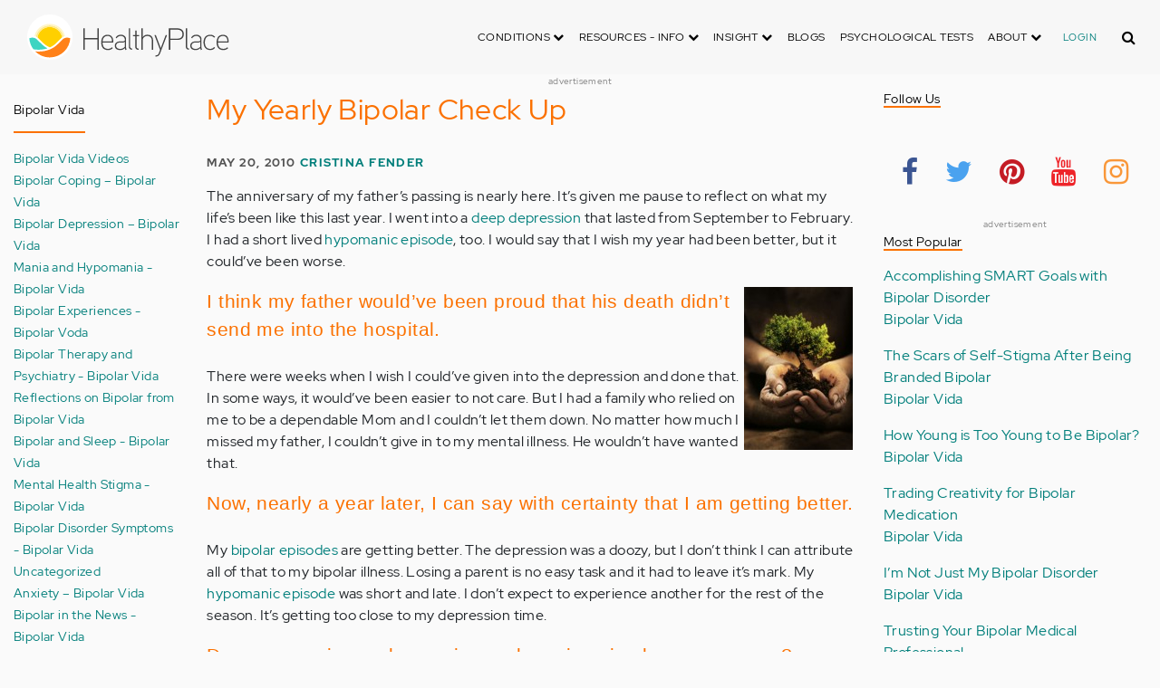

--- FILE ---
content_type: text/html; charset=UTF-8
request_url: https://dev.healthyplace.com/blogs/bipolarvida/2010/05/my-yearly-bipolar-check-up
body_size: 17534
content:
<!DOCTYPE html>
<html  lang="en" dir="ltr" prefix="content: http://purl.org/rss/1.0/modules/content/  dc: http://purl.org/dc/terms/  foaf: http://xmlns.com/foaf/0.1/  og: http://ogp.me/ns#  rdfs: http://www.w3.org/2000/01/rdf-schema#  schema: http://schema.org/  sioc: http://rdfs.org/sioc/ns#  sioct: http://rdfs.org/sioc/types#  skos: http://www.w3.org/2004/02/skos/core#  xsd: http://www.w3.org/2001/XMLSchema# ">
  <head>
    <meta charset="utf-8" />
<script type="application/json+ld">{"@context":"http:\/\/schema.org","@type":["NewsArticle","BreadcrumbList"],"publisher":{"@type":"Organization","name":"Healthy Place","logo":{"@type":"ImageObject","url":"https:\/\/dev.healthyplace.com\/sites\/default\/files\/healthyplace.jpg"}},"author":{"@type":"Person","name":"Cristina Fender","url":"https:\/\/www.healthyplace.com\/blogs\/bipolarvida\/2010\/01\/about-cristina-fender\/"},"headline":"My Yearly Bipolar Check Up","datePublished":"2010-05-20 07:00:56","image":"https:\/\/dev.healthyplace.com\/sites\/default\/files\/uploads\/2010\/05\/checkup-120x180.jpg","itemListElement":[{"@type":"ListItem","position":1,"item":"https:\/\/dev.healthyplace.com\/blogs","name":"Blogs"},{"@type":"ListItem","position":5,"item":"https:\/\/dev.healthyplace.com\/blogs\/bipolarvida\/2010\/05\/my-yearly-bipolar-check-up","name":"My Yearly Bipolar Check Up"}]}</script>
<link rel="canonical" href="https://dev.healthyplace.com/blogs/bipolarvida/2010/05/my-yearly-bipolar-check-up" />
<meta name="description" content="When living with bipolar disorder, it&#039;s best to look back and notice where you&#039;ve been over the past year. Find out how Cristina&#039;s year was. Bipolar Vida blog." />
<meta name="keywords" content="bipolar disorder, bipolar episodes,hypomanic episode,deep depression,mixed bipolar episodes,depression and mania at same time,bipolar symptoms, diagnosed with bipolar disorder, bipolar recovery, drugs and alcohol,cristina fender, healthyplace, bipolar blogs, bipolar vida, bipolar vida blog" />
<meta name="Generator" content="Drupal 8 (https://www.drupal.org)" />
<meta name="MobileOptimized" content="width" />
<meta name="HandheldFriendly" content="true" />
<meta name="viewport" content="width=device-width, initial-scale=1.0" />
<link rel="shortcut icon" href="/sites/default/files/favicon_1.ico" type="image/vnd.microsoft.icon" />
<link rel="revision" href="https://dev.healthyplace.com/blogs/bipolarvida/2010/05/my-yearly-bipolar-check-up" />

    <title>My Yearly Bipolar Check Up | HealthyPlace</title>
    <link rel="stylesheet" media="all" href="/sites/default/files/css/css_Ra5ALo2hfne9Pl3_oPK9G7T3VY7-HvAy7fHs47qHnoM.css" />
<link rel="stylesheet" media="all" href="/themes/custom/healthy_place/css/style.css?rna354" />

    
<!--[if lte IE 8]>
<script src="/sites/default/files/js/js_VtafjXmRvoUgAzqzYTA3Wrjkx9wcWhjP0G4ZnnqRamA.js"></script>
<![endif]-->

    <!-- Google Analytics -->
    <script>
      (function(i,s,o,g,r,a,m){i['GoogleAnalyticsObject']=r;i[r]=i[r]||function(){
      (i[r].q=i[r].q||[]).push(arguments)},i[r].l=1*new Date();a=s.createElement(o),
      m=s.getElementsByTagName(o)[0];a.async=1;a.src=g;m.parentNode.insertBefore(a,m)
      })(window,document,'script','https://www.google-analytics.com/analytics.js','ga');

      ga('create', 'UA-7475970-1', 'auto');
      ga('send', 'pageview');
    </script>
      <script type="text/javascript">if (!window.AdButler){(function(){var s = document.createElement("script"); s.async = true; s.type = "text/javascript";s.src = 'https://servedbyadbutler.com/app.js';var n = document.getElementsByTagName("script")[0]; n.parentNode.insertBefore(s, n);}());}</script>

      <script>
        // Ad butler lazy loading
        // var AdButler = AdButler || {}; AdButler.ads = AdButler.ads || [];
        // AdButler.ads.push(function(){
        //   AdButler.enableLazyLoading();
        // });
      </script>
      <!-- End Google Analytics -->
  </head>
  <body  class="path-node page-node-type-blog has-glyphicons dbootstrap" >
    <a href="#main-content" class="visually-hidden focusable skip-link">
      Skip to main content
    </a>
    
      <div class="dialog-off-canvas-main-canvas" data-off-canvas-main-canvas>
    
            
    
  <header class="site-header">
    <div class="container">
      <div class="row">
        <div class="col-12">
            <div class="region region-navigation">
    <nav
  aria-labelledby="block-healthy-place-main-menu-menu" id="block-healthy-place-main-menu" class="navbar navbar-default hp-navbar navbar-expand-xl">

  <div class="logo col-9 offset-1 col-md-8 offset-md-3 col-lg-4 offset-lg-0 order-last order-lg-first">
    <a href="https://dev.healthyplace.com/">
      <svg width="223" height="50" viewBox="0 0 223 50" fill="none" xmlns="http://www.w3.org/2000/svg">
        <path
          d="M79.011 15.268H77.481V25.978H63.575V15.268H62.011V39H63.575V27.406H77.481V39H79.011V15.268ZM95.039 29.888C95.039 25.672 93.135 22.408 88.783 22.408C83.649 22.408 81.711 26.114 81.711 30.84C81.711 35.77 83.785 39.306 89.123 39.306C91.469 39.306 93.135 38.592 94.495 37.096L93.509 36.212C92.387 37.436 90.959 37.946 89.123 37.946C84.737 37.946 83.275 35.09 83.207 30.976H95.039V29.888ZM83.207 29.82C83.479 26.148 85.077 23.768 88.749 23.768C92.387 23.768 93.577 26.488 93.645 29.82H83.207ZM109.063 36.45V26.93C109.063 24.176 106.275 22.34 103.623 22.34C100.767 22.34 98.625 23.36 97.605 25.842L98.863 26.25C99.679 24.346 101.685 23.7 103.521 23.7C105.357 23.7 107.669 24.89 107.669 27.066V28.868C106.785 29.786 105.663 29.786 104.745 29.786C104.745 29.786 102.365 29.786 102.195 29.786C99.067 29.82 96.687 31.52 96.687 34.478C96.687 37.708 99.237 39.34 102.467 39.34C104.473 39.34 106.003 38.762 107.805 37.232L108.315 39.204L109.573 38.898L109.063 36.45ZM107.669 35.804C106.071 37.334 104.575 38.048 102.467 38.048C100.359 38.048 98.081 36.994 98.081 34.478C98.081 31.996 100.189 30.976 102.229 30.976H105.085C105.969 30.976 106.377 30.942 107.669 30.228V35.804ZM115.718 37.674C113.984 37.504 113.542 36.348 113.542 35.294V15.268H112.148V35.294C112.148 37.504 113.236 38.83 115.752 38.966L115.718 37.674ZM123.57 22.68H120.646V17.716H119.184V22.68H116.634V23.972H119.184V35.294C119.184 37.47 120.17 39 122.55 39H123.06V37.708C121.326 37.64 120.646 37.096 120.646 35.226V23.972H123.57V22.68ZM138.982 29.65C138.982 25.264 137.18 22.34 132.488 22.34C130.788 22.34 128.612 23.122 127.558 25.06V15.268H126.096V39H127.558V27.814C127.558 25.4 130.21 23.768 132.386 23.768C136.466 23.768 137.588 26.284 137.588 29.65V39H138.982V29.65ZM152.849 22.68L147.375 37.198L141.935 22.68H140.405L146.627 39.102L145.233 42.774C144.689 44.202 143.839 45.188 141.901 45.188H141.561V46.48H141.901C144.247 46.514 145.709 45.426 146.559 43.216L154.379 22.68H152.849ZM172.806 21.694C172.806 16.934 169.576 15.268 165.054 15.268H156.35V39H157.914V28.12H165.088C169.644 28.12 172.806 26.488 172.806 21.694ZM171.276 21.694C171.276 25.808 168.386 26.726 165.054 26.726H157.914V16.764H165.054C168.352 16.764 171.276 17.614 171.276 21.694ZM178.578 37.674C176.844 37.504 176.402 36.348 176.402 35.294V15.268H175.008V35.294C175.008 37.504 176.096 38.83 178.612 38.966L178.578 37.674ZM192.313 36.45V26.93C192.313 24.176 189.525 22.34 186.873 22.34C184.017 22.34 181.875 23.36 180.855 25.842L182.113 26.25C182.929 24.346 184.935 23.7 186.771 23.7C188.607 23.7 190.919 24.89 190.919 27.066V28.868C190.035 29.786 188.913 29.786 187.995 29.786C187.995 29.786 185.615 29.786 185.445 29.786C182.317 29.82 179.937 31.52 179.937 34.478C179.937 37.708 182.487 39.34 185.717 39.34C187.723 39.34 189.253 38.762 191.055 37.232L191.565 39.204L192.823 38.898L192.313 36.45ZM190.919 35.804C189.321 37.334 187.825 38.048 185.717 38.048C183.609 38.048 181.331 36.994 181.331 34.478C181.331 31.996 183.439 30.976 185.479 30.976H188.335C189.219 30.976 189.627 30.942 190.919 30.228V35.804ZM207.331 24.754C205.733 23.122 204.339 22.374 201.925 22.374C196.927 22.374 194.547 26.114 194.547 30.84C194.547 35.566 196.927 39.272 201.925 39.272C204.339 39.272 205.733 38.558 207.331 36.926L206.277 35.974C205.087 37.232 203.863 37.98 201.925 37.98C197.437 37.98 196.077 34.444 196.077 30.84C196.077 27.236 197.437 23.666 201.925 23.666C203.863 23.666 205.087 24.414 206.277 25.672L207.331 24.754ZM222.353 29.888C222.353 25.672 220.449 22.408 216.097 22.408C210.963 22.408 209.025 26.114 209.025 30.84C209.025 35.77 211.099 39.306 216.437 39.306C218.783 39.306 220.449 38.592 221.809 37.096L220.823 36.212C219.701 37.436 218.273 37.946 216.437 37.946C212.051 37.946 210.589 35.09 210.521 30.976H222.353V29.888ZM210.521 29.82C210.793 26.148 212.391 23.768 216.063 23.768C219.701 23.768 220.891 26.488 220.959 29.82H210.521Z"
          fill="#434343"/>
        <path
          d="M25 50C38.8071 50 50 38.8071 50 25C50 11.1929 38.8071 0 25 0C11.1929 0 0 11.1929 0 25C0 38.8071 11.1929 50 25 50Z"
          fill="white"/>
        <path
          d="M17.2527 31.1294C19.4929 33.3385 22.1065 35.1276 24.9845 36.4188C27.8003 35.1587 30.3672 33.3696 32.5141 31.145L32.5297 31.1294L37.3679 26.2912C37.7257 25.9334 38.099 25.6067 38.5191 25.3111C37.2278 17.7971 30.0872 12.7411 22.5577 14.0479C16.8016 15.0436 12.2901 19.5551 11.2944 25.3111C11.6989 25.6067 12.0878 25.9334 12.4456 26.2912L17.2527 31.1294Z"
          fill="#FFD000"/>
        <path
          d="M40.168 24.3622C38.3167 15.9303 29.9782 10.5787 21.5463 12.43C15.588 13.7368 10.9209 18.3883 9.61414 24.3622C10.2209 24.6422 10.7965 24.9689 11.3254 25.3734L11.2632 25.3267C12.5544 17.7971 19.7106 12.7567 27.2246 14.0635C32.9807 15.0591 37.4922 19.5706 38.4878 25.3267L38.4256 25.3734C38.9701 24.9689 39.5457 24.6266 40.168 24.3622ZM12.1188 26.0112L12.1655 26.0579L12.1188 26.0112ZM11.8543 25.7778L11.8699 25.7934L11.8543 25.7778ZM37.6633 26.0112L37.6166 26.0579L37.6633 26.0112ZM37.9278 25.7778L37.8967 25.7934L37.9278 25.7778ZM37.6166 26.0579C37.5233 26.1357 37.4455 26.229 37.3522 26.3068C37.43 26.2134 37.5233 26.1357 37.6166 26.0579ZM37.8967 25.809C37.8189 25.8712 37.7411 25.949 37.6633 26.0112C37.7411 25.9334 37.8189 25.8712 37.8967 25.809ZM37.9278 25.7778C38.1145 25.6223 38.3011 25.4667 38.5034 25.3267L38.4412 25.3734C38.9857 24.9689 39.5613 24.6266 40.168 24.3622C39.3435 24.72 38.5967 25.2022 37.9278 25.7778Z"
          fill="#FFE987"/>
        <path
          d="M47.013 26.1512C44.2128 24.9533 40.9458 25.5756 38.799 27.738L33.9763 32.5607C31.4094 35.2054 28.3136 37.29 24.9066 38.659C21.1885 40.168 16.9882 40.9459 12.4455 40.9459C11.2476 40.9459 10.0498 40.8681 8.86743 40.7281C17.6727 49.6111 32.0162 49.6578 40.8992 40.8525C44.7884 36.9944 47.1531 31.8451 47.542 26.3846C47.3553 26.3068 47.1842 26.229 47.013 26.1512Z"
          fill="#FF8119"/>
        <path
          d="M10.9832 27.7536C8.82074 25.5912 5.56934 24.9689 2.76909 26.1668C2.61352 26.229 2.47351 26.3068 2.3335 26.369C2.62908 30.725 4.18477 34.8942 6.81389 38.379L8.33847 38.6279C9.69193 38.8301 11.0609 38.9235 12.4455 38.9235C16.0392 38.9235 19.3839 38.4101 22.4175 37.4145C20.0062 36.1232 17.7971 34.4898 15.8369 32.5763L10.9832 27.7536Z"
          fill="#3DD4C2"/>
        <path
          d="M24.9377 10.3454C16.8481 10.3143 9.81639 15.9148 8.02734 23.8021C8.57184 23.9422 9.10077 24.1288 9.61415 24.3622C11.4654 15.9303 19.8039 10.5943 28.2358 12.4456C34.1941 13.7524 38.8456 18.4039 40.1524 24.3622C40.6658 24.1288 41.1947 23.9422 41.7237 23.8021C39.9502 15.9459 32.9807 10.3765 24.9377 10.3454Z"
          fill="#FFF5C9"/>
      </svg>
    </a>
  </div>

  <button type="button" data-toggle="collapse" data-target="#hp-main-menu" aria-expanded="false"
          class="navbar-toggler col-1 col-lg-3 order-first order-lg-last"><i class="fa fa-bars"></i></button>
  <div id="hp-main-menu" class="collapse navbar-collapse hp-main-menu justify-content-end">
    
    
          
              <ul class="parent menu nav navbar-nav">
                            <li class="expanded dropdown static-dropdown nav-item color-black">
        <a href="/" class="dropdown-toggle nav-link text-uppercase" data-toggle="dropdown" role="button" aria-haspopup="true" aria-expanded="false">Conditions <i class="fa fa-chevron-down" aria-hidden="true"></i></a>
                                          <ul class="dropdown-menu">
                                  <li>
        <a href="/addictions" data-drupal-link-system-path="node/21335">Addiction</a>
                  </li>
                        <li>
        <a href="/abuse" data-drupal-link-system-path="node/58997">Abuse</a>
                  </li>
                        <li>
        <a href="/adhd" data-drupal-link-system-path="node/58998">ADD-ADHD</a>
                  </li>
                        <li>
        <a href="/alzheimers" data-drupal-link-system-path="node/59000">Alzheimer&#039;s</a>
                  </li>
                        <li>
        <a href="/anxiety-panic" data-drupal-link-system-path="node/59001">Anxiety-Panic</a>
                  </li>
                        <li>
        <a href="/bipolar-disorder" data-drupal-link-system-path="node/59002">Bipolar Disorder</a>
                  </li>
                        <li>
        <a href="/depression" data-drupal-link-system-path="node/59003">Depression</a>
                  </li>
                        <li>
        <a href="/diabetes" data-drupal-link-system-path="node/59004">Diabetes</a>
                  </li>
                        <li>
        <a href="/abuse/dissociative-identity-disorder/types-symptoms-causes-treatments" data-drupal-link-system-path="node/65077">Dissociative Disorder</a>
                  </li>
                        <li>
        <a href="/eating-disorders" data-drupal-link-system-path="node/80541">Eating Disorders</a>
                  </li>
                        <li>
        <a href="/gender" data-drupal-link-system-path="node/59006">Gender-GLBT</a>
                  </li>
                        <li>
        <a href="/ocd-related-disorders" data-drupal-link-system-path="node/59007">OCD Related Disorders</a>
                  </li>
                        <li>
        <a href="/conditions/neurodevelopmental-disorders">Neurodevelopmental Disorders</a>
                  </li>
                        <li>
        <a href="/parenting" data-drupal-link-system-path="node/82257">Parenting</a>
                  </li>
                        <li>
        <a href="/parkinsons-disease/information/parkinsons-disease-information-articles" data-drupal-link-system-path="node/81734">Parkinson&#039;s Disease</a>
                  </li>
                        <li>
        <a href="/personality-disorders" data-drupal-link-system-path="node/59010">Personality Disorders</a>
                  </li>
                        <li>
        <a href="/ptsd-and-stress-disorders" data-drupal-link-system-path="node/59011">PTSD and Stress Disorders</a>
                  </li>
                        <li>
        <a href="/relationships" data-drupal-link-system-path="node/59012">Relationships</a>
                  </li>
                        <li>
        <a href="/thought-disorders/schizoaffective-disorder-information/what-is-schizoaffective-disorder-dsm-5-criteria" data-drupal-link-system-path="node/78210">Schizoaffective Disorder</a>
                  </li>
                        <li>
        <a href="/thought-disorders" data-drupal-link-system-path="node/59013">Schizophrenia</a>
                  </li>
                        <li>
        <a href="/self-help" data-drupal-link-system-path="node/59014">Self-Help</a>
                  </li>
                        <li>
        <a href="/abuse/self-injury/self-injury-homepage" data-drupal-link-system-path="node/61543">Self-Injury</a>
                  </li>
                        <li>
        <a href="/sex" data-drupal-link-system-path="node/59015">Sex-Sexuality</a>
                  </li>
        </ul>
      
            </li>
                        <li class="expanded dropdown static-dropdown nav-item color-black">
        <a href="/other-info/psychiatric-disorder-definitions/adult-symptoms-of-mental-health-disorders" class="dropdown-toggle nav-link text-uppercase" data-toggle="dropdown" role="button" aria-haspopup="true" aria-expanded="false">Resources - Info <i class="fa fa-chevron-down" aria-hidden="true"></i></a>
                                          <ul class="dropdown-menu">
                                  <li>
        <a href="/other-info/psychiatric-disorder-definitions/adult-symptoms-of-mental-health-disorders" data-drupal-link-system-path="node/64960">Disorders Definitions</a>
                  </li>
                        <li>
        <a href="/other-info/psychiatric-medications/psychiatric-medications-pharmacology" data-drupal-link-system-path="node/60561">Psychiatric Medications</a>
                  </li>
                        <li>
        <a href="/other-info/mental-illness-overview/mental-health-information-toc" data-drupal-link-system-path="node/61421">Mental Health Information</a>
                  </li>
                        <li>
        <a href="/other-info/prescription-assistance-programs/free-or-low-cost-prescription-medication-assistance" data-drupal-link-system-path="node/61329">Prescription Assistance Programs</a>
                  </li>
                        <li>
        <a href="/other-info/resources/mental-health-hotline-numbers-and-referral-resources" data-drupal-link-system-path="node/63201">Resources-Hotlines</a>
                  </li>
                        <li>
        <a href="/other-info/traumatic-events/traumatic-events-and-how-to-cope" data-drupal-link-system-path="node/70761">Traumatic Events</a>
                  </li>
                        <li>
        <a href="/other-info/suicide/suicide-suicidal-thoughts-and-behaviors-toc" data-drupal-link-system-path="node/63158">Suicide</a>
                  </li>
                        <li>
        <a href="/other-info/sleep-disorders/sleep-disorders-and-sleep-problems-symptoms-to-treatments" data-drupal-link-system-path="node/67868">Sleep Disorders</a>
                  </li>
                        <li>
        <a href="/other-info/mental-health-newsletter/index" data-drupal-link-system-path="node/65934">HealthyPlace Newsletter</a>
                  </li>
                        <li>
        <a href="/other-info/transcripts/mental-health-conference-transcripts-toc" data-drupal-link-system-path="node/63575">Transcripts</a>
                  </li>
                        <li>
        <a href="/other-info/clinical-trials/mental-health-clinical-trials" data-drupal-link-system-path="node/65344">Clinical Trials</a>
                  </li>
        </ul>
      
            </li>
                        <li class="expanded dropdown static-dropdown nav-item color-black">
        <a href="/" class="dropdown-toggle nav-link text-uppercase" data-toggle="dropdown" role="button" aria-haspopup="true" aria-expanded="false">Insight <i class="fa fa-chevron-down" aria-hidden="true"></i></a>
                                          <ul class="dropdown-menu">
                                  <li>
        <a href="/insight/bookstore/mental-health-books" data-drupal-link-system-path="node/64974">Bookstore</a>
                  </li>
                        <li>
        <a href="/mental-health-videos" data-drupal-link-system-path="mental-health-videos">Mental Health Videos</a>
                  </li>
                        <li>
        <a href="/insight/quotes/mental-health-quotes-and-sayings" data-drupal-link-system-path="node/70713">Mental Health Quotes</a>
                  </li>
                        <li>
        <a href="/stigma/stand-up-for-mental-health/stand-up-for-mental-health-campaign" data-drupal-link-system-path="node/70594">Stand Up Campaign</a>
                  </li>
                        <li>
        <a href="/mood-journal" data-drupal-link-system-path="node/79292">Mood Journal</a>
                  </li>
        </ul>
      
            </li>
                      <li class="menu-item">
        <a href="/blogs" class="nav-link">Blogs</a>
                  </li>
                      <li class="menu-item">
        <a href="/psychological-tests" class="nav-link">Psychological Tests</a>
                  </li>
                        <li class="expanded dropdown static-dropdown nav-item color-black">
        <a href="/" class="dropdown-toggle nav-link text-uppercase" data-toggle="dropdown" role="button" aria-haspopup="true" aria-expanded="false">About <i class="fa fa-chevron-down" aria-hidden="true"></i></a>
                                          <ul class="dropdown-menu">
                                  <li>
        <a href="/about-healthyplace/about-us/about-healthyplace" data-drupal-link-system-path="node/64933">About Us</a>
                  </li>
                        <li>
        <a href="/about-healthyplace/about-us/contact-us" data-drupal-link-system-path="node/77674">How to Contact Us</a>
                  </li>
                        <li>
        <a href="/about-healthyplace/about-us/healthyplacecom-sitemap" data-drupal-link-system-path="node/65466">HealthyPlace Sitemap</a>
                  </li>
                        <li>
        <a href="/about-healthyplace/about-us/internet-tools" data-drupal-link-system-path="node/64939">Tools</a>
                  </li>
                        <li>
        <a href="/about-healthyplace/awards/healthyplace-mental-health-website-awards" data-drupal-link-system-path="node/70087">Awards</a>
                  </li>
                        <li>
        <a href="/about-healthyplace/information-for-advertisers/sponsoring-the-healthyplacecom-website" data-drupal-link-system-path="node/64941">Information for Advertisers</a>
                  </li>
                        <li>
        <a href="/about-healthyplace/about-us/advertising-and-promotions-policy" data-drupal-link-system-path="node/64935">Advertising Policy</a>
                  </li>
                        <li>
        <a href="/about-healthyplace/about-us/copyright-and-disclaimer-notices" data-drupal-link-system-path="node/64938">Disclaimer</a>
                  </li>
                        <li>
        <a href="/about-healthyplace/about-us/privacy-policy" data-drupal-link-system-path="node/64936">Privacy Policy</a>
                  </li>
                        <li>
        <a href="/about-healthyplace/about-us/terms-and-conditions-of-use" data-drupal-link-system-path="node/64937">Terms of Use</a>
                  </li>
        </ul>
      
            </li>
        </ul>
      

        <div class="d-block">
              <a class="text-uppercase text-xsmall hp-green nav-link" href="/user">Login</a>
          </div>
  </div>
</nav>
<section class="hp-search-block-form block block-hp-search block-custom-form-block clearfix" data-drupal-selector="hp-search-block-form" id="block-customsearchform">
  
    

      <form action="/search" method="get" id="hp-search-block-form" accept-charset="UTF-8">
  <div class="form-item js-form-item form-type-search js-form-type-search form-item-keys js-form-item-keys form-no-label form-group">
      <label for="global-search-form" class="control-label sr-only">Search</label>
  
  
  <input data-drupal-selector="global-search-form" class="form-search form-control d-md-none" placeholder="Search" type="search" id="global-search-form" name="keys" value="" size="15" maxlength="128" />

  
  
      <div id="global-search-form--description" class="description help-block">
      Enter the terms you wish to search for.
    </div>
  </div>
<input autocomplete="off" data-drupal-selector="form-tzih6rgtv-fhguwxpyqtqbuubu8k-boxy7jzvjwxde" type="hidden" name="form_build_id" value="form-tzih6RGtV-FhgUWXpyQtQBuUbU8K-_bOXY7JzvJWxDE" /><input data-drupal-selector="edit-hp-search-block-form" type="hidden" name="form_id" value="hp_search_block_form" /><div data-drupal-selector="edit-actions" class="form-actions form-group js-form-wrapper form-wrapper" id="edit-actions"><button data-drupal-selector="search-input" class="button js-form-submit form-submit btn-primary btn icon-before" type="submit" id="search-input" value="" name=""><span class="icon glyphicon glyphicon-search" aria-hidden="true"></span><i class="fa fa-search"></i></button></div>

</form>

  </section>


  </div>

        </div>
      </div>
    </div>
  </header>


  <main role="main" class="main-container container js-quickedit-main-content">
    <div class="row">
                              <div class="col-sm-12" role="heading">
              <div class="region region-header">
    
<section id="block-adblock-3" class="block block-ad-block clearfix">
  
            
<section class="block block- clearfix device-both position-adheader">
    
    <div class="text-center">
        <!-- Blogs-728x90 [async] -->
<script type="text/javascript">if (!window.AdButler){(function(){var s = document.createElement("script"); s.async = true; s.type = "text/javascript";s.src = 'https://servedbyadbutler.com/app.js';var n = document.getElementsByTagName("script")[0]; n.parentNode.insertBefore(s, n);}());}</script>
<script type="text/javascript">
var AdButler = AdButler || {}; AdButler.ads = AdButler.ads || [];
var abkw = window.abkw || '';
var plc188059 = window.plc188059 || 0;
document.write('<'+'div id="placement_188059_'+plc188059+'"></'+'div>');
AdButler.ads.push({handler: function(opt){ AdButler.register(166975, 188059, [728,90], 'placement_188059_'+opt.place, opt); }, opt: { place: plc188059++, keywords: abkw, domain: 'servedbyadbutler.com', click:'CLICK_MACRO_PLACEHOLDER' }});
</script>
    </div>
    <div class="text-center" style="font-size: 10px; color: #808080;">advertisement</div>
            
        
</section>



      
</section>

      
  </div>

          </div>
              
                              <aside class="col-sm-2" role="complementary">
              <div class="region region-sidebar-first hp-sidebar">
    <section #class="content-wrapper" id="block-contextualfilterblock" class="block block-contextual-filter-block clearfix">
  
      <h2 class="block-title">Bipolar Vida</h2>
    

      <div class="form-group"><div class="view view-term-menu view-id-term_menu view-display-id-block_1 js-view-dom-id-87b35437a44b9defa25f09605bb7fac56e27d0e186f82153782d2af7d7ffa113">
  
    
      
      <div class="view-content">
          <div class="views-row"><div class="views-field views-field-name"><span class="field-content"><a href="/blogs/bipolarvida/bipolar-videos-bipolar-vida" hreflang="en">Bipolar Vida Videos</a></span></div></div>
    <div class="views-row"><div class="views-field views-field-name"><span class="field-content"><a href="/blogs/bipolarvida/coping-mechanisms-bipolar-vida" hreflang="en">Bipolar Coping – Bipolar Vida</a></span></div></div>
    <div class="views-row"><div class="views-field views-field-name"><span class="field-content"><a href="/blogs/bipolarvida/depression-bipolar-vida" hreflang="en">Bipolar Depression – Bipolar Vida</a></span></div></div>
    <div class="views-row"><div class="views-field views-field-name"><span class="field-content"><a href="/blogs/bipolarvida/maniahypomania-bipolar-vida" hreflang="en">Mania and Hypomania - Bipolar Vida</a></span></div></div>
    <div class="views-row"><div class="views-field views-field-name"><span class="field-content"><a href="/blogs/bipolarvida/personal-bipolar-experiences-bipolar-vida" hreflang="en">Bipolar Experiences - Bipolar Voda</a></span></div></div>
    <div class="views-row"><div class="views-field views-field-name"><span class="field-content"><a href="/blogs/bipolarvida/psychiatriststherapists-bipolar-vida" hreflang="en">Bipolar Therapy and Psychiatry - Bipolar Vida</a></span></div></div>
    <div class="views-row"><div class="views-field views-field-name"><span class="field-content"><a href="/blogs/bipolarvida/reflections-bipolar-vida" hreflang="en">Reflections on Bipolar from Bipolar Vida</a></span></div></div>
    <div class="views-row"><div class="views-field views-field-name"><span class="field-content"><a href="/blogs/bipolarvida/sleep-specialist-bipolar-vida" hreflang="en">Bipolar and Sleep - Bipolar Vida</a></span></div></div>
    <div class="views-row"><div class="views-field views-field-name"><span class="field-content"><a href="/blogs/bipolarvida/stigma-bipolar-vida" hreflang="en">Mental Health Stigma - Bipolar Vida</a></span></div></div>
    <div class="views-row"><div class="views-field views-field-name"><span class="field-content"><a href="/blogs/bipolarvida/symptoms-bipolar-vida" hreflang="en">Bipolar Disorder Symptoms - Bipolar Vida</a></span></div></div>
    <div class="views-row"><div class="views-field views-field-name"><span class="field-content"><a href="/blogs/bipolarvida/uncategorized-bipolar-vida" hreflang="en">Uncategorized</a></span></div></div>
    <div class="views-row"><div class="views-field views-field-name"><span class="field-content"><a href="/blogs/bipolarvida/anxiety-bipolar-vida" hreflang="en">Anxiety – Bipolar Vida</a></span></div></div>
    <div class="views-row"><div class="views-field views-field-name"><span class="field-content"><a href="/blogs/bipolarvida/bipolar-in-the-news-bipolar-vida" hreflang="en">Bipolar in the News - Bipolar Vida</a></span></div></div>
    <div class="views-row"><div class="views-field views-field-name"><span class="field-content"><a href="/blogs/bipolarvida/bipolar-medications-bipolar-vida" hreflang="en">Bipolar Medications - Bipolar Vida</a></span></div></div>
    <div class="views-row"><div class="views-field views-field-name"><span class="field-content"><a href="/blogs/bipolarvida/bipolar-recovery-bipolar-vida" hreflang="en">Bipolar Recovery - Bipolar Vida</a></span></div></div>
    <div class="views-row"><div class="views-field views-field-name"><span class="field-content"><a href="/blogs/bipolarvida/about-bipolar-vida-authors" hreflang="en">About Bipolar Vida Authors</a></span></div></div>

    </div>
  
          </div>
</div>

  </section>


  </div>

          </aside>
              

      <section class="col-sm-7">

                                      <div class="highlighted">  <div class="region region-highlighted">
    <div data-drupal-messages-fallback class="hidden"></div>

  </div>
</div>
                  
                
                
                
                          <a id="main-content"></a>
            <div class="region region-content">
      

<article data-history-node-id="71731" role="article" about="/blogs/bipolarvida/2010/05/my-yearly-bipolar-check-up" class="blog is-promoted full clearfix">
  
          <h1>My Yearly Bipolar Check Up</h1>

      

        <div class="author info">
          May 20, 2010
          <a href="https://www.healthyplace.com/blogs/bipolarvida/2010/01/about-cristina-fender/">Cristina Fender</a>        
      </div>
  
  <div class="content">
    <div class="sharethis-wrapper">
      <span st_url="https://dev.healthyplace.com/blogs/bipolarvida/2010/05/my-yearly-bipolar-check-up" st_title="My Yearly Bipolar Check Up" class="st_facebook_button" displayText="facebook"></span>

      <span st_url="https://dev.healthyplace.com/blogs/bipolarvida/2010/05/my-yearly-bipolar-check-up" st_title="My Yearly Bipolar Check Up" class="st_twitter_button" displayText="twitter"></span>

      <span st_url="https://dev.healthyplace.com/blogs/bipolarvida/2010/05/my-yearly-bipolar-check-up" st_title="My Yearly Bipolar Check Up" class="st_pinterest_button" displayText="pinterest"></span>

      <span st_url="https://dev.healthyplace.com/blogs/bipolarvida/2010/05/my-yearly-bipolar-check-up" st_title="My Yearly Bipolar Check Up" class="st_print_button" displayText="print"></span>

      <span st_url="https://dev.healthyplace.com/blogs/bipolarvida/2010/05/my-yearly-bipolar-check-up" st_title="My Yearly Bipolar Check Up" class="st_email_button" displayText="email"></span>

      <span st_url="https://dev.healthyplace.com/blogs/bipolarvida/2010/05/my-yearly-bipolar-check-up" st_title="My Yearly Bipolar Check Up" class="st_sharethis_button" displayText="sharethis"></span>

  </div>

            <div class="field field--name-body field--type-text-with-summary field--label-hidden field--item"><p>The anniversary of my father’s passing is nearly here. It’s given me pause to reflect on what my life’s been like this last year. I went into a <a title="My Fall From Bipolar Recovery" href="http://www.healthyplace.com/blogs/bipolarvida/2010/03/my-fall-from-bipolar-recovery/" target="_blank">deep depression</a> that lasted from September to February. I had a short lived <a title="More about my hypomanic episode" href="http://www.healthyplace.com/blogs/bipolarvida/2010/05/surfing-the-bipolar-wave/" target="_blank">hypomanic episode</a>, too. I would say that I wish my year had been better, but it could’ve been worse.</p> <p><img class="alignright size-medium wp-image-670" style="margin-left: 4px; margin-right: 4px;" src="/sites/default/files/uploads/2010/05/checkup-120x180.jpg" alt="checkup" width="120" height="180" /></p> <h3>I think my father would’ve been proud that his death didn’t send me into the hospital.</h3> <p>There were weeks when I wish I could’ve given into the depression and done that. In some ways, it would’ve been easier to not care. But I had a family who relied on me to be a dependable Mom and I couldn’t let them down. No matter how much I missed my father, I couldn’t give in to my mental illness. He wouldn’t have wanted that.</p> <h3>Now, nearly a year later, I can say with certainty that I am getting better.</h3> <p>My <a title="Bipolar Symptoms: Episodes of mania and depression" href="http://www.healthyplace.com/bipolar-disorder/bipolar-symptoms/bipolar-symptoms-what-are-the-symptoms-of-bipolar-disorder/" target="_blank">bipolar episodes</a> are getting better. The depression was a doozy, but I don’t think I can attribute all of that to my bipolar illness. Losing a parent is no easy task and it had to leave it’s mark. My <a title="Bipolar Video: Hypomania and Anger in Bipolar Disorder" href="http://www.healthyplace.com/blogs/bipolarvida/2010/05/hypomania-and-anger-in-bipolar-disorder/" target="_blank">hypomanic episode</a> was short and late. I don’t expect to experience another for the rest of the season. It’s getting too close to my depression time.</p> <h3>Do you experience depression and manic episodes once a year?</h3> <p>I used to have them multiple times of year. I used to have <a title="Description of a mixed bipolar state" href="http://www.healthyplace.com/bipolar-disorder/articles/bipolar-mixed-state/" target="_blank">mixed bipolar episodes (both depression and mania at the same time)</a>. I felt so nuts that I think it just fueled the fire. Now that they’ve calmed down a lot, I think my fears can begin to calm down, too. Since I was <a title="Painful Branding of Bipolar Disorder" href="http://www.healthyplace.com/blogs/bipolarvida/2010/01/painful-branding/" target="_blank">diagnosed with bipolar disorder</a>, I’ve had a huge fear that I would be hospitalized and they would just throw away the key. That fear has kept me running for help to make sure I don’t end up on that road. You might say that it was the motivation I needed to get my life back on track.</p> <p>My life was once filled with <a title="Bipolar Disorder and Substance Abuse" href="http://www.healthyplace.com/bipolar-disorder/bipolar-information/what-is-bipolar-disorder-information-about-bipolar-disorder/" target="_blank">drugs and alcohol</a>. I abused them during manic times. Now I might have the occasional glass of wine, but there is no abuse happening here. I determined that my life would be better spent if I applied all that energy into feeling better. I’m glad my gamble paid off.</p> </div>
      
    <div class="field field--name-blog-tags field--type-entity-reference field--label-above my-4">
        <span>Tags: </span>
                <span class="field--items">
                                        <span class="field--item"><a href="/blogs/tag/depression-tv-show-blog" hreflang="en">Depression – TV Show Blog</a></span>
                            <span class="field--item"><a href="/blogs/tag/bipolar-checkup" hreflang="en">bipolar checkup</a></span>
                            <span class="field--item"><a href="/blogs/tag/hypomania" hreflang="en">hypomania</a></span>
                            <span class="field--item"><a href="/blogs/tag/bipolar-disorder-tv-show-blog" hreflang="en">Bipolar Disorder – TV Show Blog</a></span>
                                </span>
            </div>


    <div class="apa-reference my-4 p-4"><p><strong>APA Reference</strong><br/>Fender, C.
        (2010, May 20). My Yearly Bipolar Check Up, HealthyPlace. Retrieved
        on 2026, January 21 from https://www.healthyplace.com/blogs/bipolarvida/2010/05/my-yearly-bipolar-check-up
      </p></div>

      <br /><br />
    <div class="author-image "><img src="" /></div>
    <div><h4>Author: Cristina Fender</h4></div>
    <div class="author-bio my-2"><p></p></div>
                <div class="row prevnext my-5 p-3 bg-white">
                <div class="col-sm-6 text-left"><i class="fa fa-chevron-left"></i> <a href="/blogs/bipolarvida/2010/05/believing-you-can-blossom-in-a-bipolar-world">Believing You Can Blossom in a Bipolar World</a></div>
                        <div class="col-sm-6 text-right"><a href="/blogs/bipolarvida/2010/05/the-bipolar-mecca-dsm-v-or-dsm-iv-tr">The Bipolar Mecca: DSM-V or DSM-IV-TR?</a> <i class="fa fa-chevron-right"></i></div>
              </div>
          <section>

  

      <h2>Leave a reply</h2>
    <form class="comment-blog-form comment-form" data-drupal-selector="comment-form" action="/comment/reply/node/71731/comments" method="post" id="comment-form" accept-charset="UTF-8">
  <div class="field--type-string-long field--name-comment-body field--widget-string-textarea form-group js-form-wrapper form-wrapper" data-drupal-selector="edit-comment-body-wrapper" id="edit-comment-body-wrapper">      <div class="form-item js-form-item form-type-textarea js-form-type-textarea form-item-comment-body-0-value js-form-item-comment-body-0-value form-group">
      <label for="edit-comment-body-0-value" class="control-label js-form-required form-required">Comment</label>
  
  
  <div class="form-textarea-wrapper">
  <textarea class="js-text-full text-full form-textarea required form-control resize-vertical" data-drupal-selector="edit-comment-body-0-value" id="edit-comment-body-0-value" name="comment_body[0][value]" rows="5" cols="60" placeholder="" required="required" aria-required="true"></textarea>
</div>


  
  
  </div>

  </div>
<input autocomplete="off" data-drupal-selector="form-fz8zxizyvrqplijt60ypjzvkni-eppi-boldvudxh7a" type="hidden" name="form_build_id" value="form-Fz8zXiZYVrQpLiJt60YpJzVknI_eppI_BOlDVuDXh7A" /><input data-drupal-selector="edit-comment-blog-form" type="hidden" name="form_id" value="comment_blog_form" /><div class="field--type-string field--name-user-name field--widget-string-textfield form-group js-form-wrapper form-wrapper" data-drupal-selector="edit-user-name-wrapper" id="edit-user-name-wrapper">      <div class="form-item js-form-item form-type-textfield js-form-type-textfield form-item-user-name-0-value js-form-item-user-name-0-value form-group">
      <label for="edit-user-name-0-value" class="control-label js-form-required form-required">Name</label>
  
  
  <input class="js-text-full text-full form-text required form-control" data-drupal-selector="edit-user-name-0-value" type="text" id="edit-user-name-0-value" name="user_name[0][value]" value="" size="60" maxlength="255" placeholder="" required="required" aria-required="true" />

  
  
  </div>

  </div>
<div class="field--type-string field--name-email field--widget-string-textfield form-group js-form-wrapper form-wrapper" data-drupal-selector="edit-email-wrapper" id="edit-email-wrapper">      <div class="form-item js-form-item form-type-textfield js-form-type-textfield form-item-email-0-value js-form-item-email-0-value form-group">
      <label for="edit-email-0-value" class="control-label js-form-required form-required">Email</label>
  
  
  <input class="js-text-full text-full form-text required form-control" data-drupal-selector="edit-email-0-value" type="text" id="edit-email-0-value" name="email[0][value]" value="" size="60" maxlength="255" placeholder="" required="required" aria-required="true" />

  
  
  </div>

  </div>
<div class="field--type-string field--name-website field--widget-string-textfield form-group js-form-wrapper form-wrapper" data-drupal-selector="edit-website-wrapper" id="edit-website-wrapper">      <div class="form-item js-form-item form-type-textfield js-form-type-textfield form-item-website-0-value js-form-item-website-0-value form-group">
      <label for="edit-website-0-value" class="control-label">Website</label>
  
  
  <input class="js-text-full text-full form-text form-control" data-drupal-selector="edit-website-0-value" type="text" id="edit-website-0-value" name="website[0][value]" value="" size="60" maxlength="255" placeholder="" />

  
  
  </div>

  </div>
<div data-drupal-selector="edit-actions" class="form-actions form-group js-form-wrapper form-wrapper" id="edit-actions"><button data-drupal-selector="edit-submit" class="button button--primary js-form-submit form-submit btn-success btn icon-before" type="submit" id="edit-submit" name="op" value="Save"><span class="icon glyphicon glyphicon-ok" aria-hidden="true"></span>
Save</button></div>

</form>

  
</section>

    </div>

</article>


  </div>

              </section>

                              <aside class="col-sm-3" role="complementary">
              <div class="region region-sidebar-second">
    <section id="block-followus" class="block block-block-content block-block-content0b2e37be-3809-4c2f-a9f6-721c8165453c clearfix">
  
      <h2 class="block-title">Follow Us</h2>
    

      
            <div class="field field--name-body field--type-text-with-summary field--label-hidden field--item"><div class="col-12 social-media my-4">
					<a href="https://www.facebook.com/HealthyPlace" target="_blank"><i class="fa fa-facebook"></i><span class="element-invisible"></span></a>
	<a href="https://twitter.com/HealthyPlace" target="_blank"><i class="fa fa-twitter"><span class="element-invisible"></span></i></a>
	<a href="https://www.pinterest.com/healthyplace/" target="_blank"><i class="fa fa-pinterest"><span class="element-invisible"></span></i></a>
	<a href="https://www.youtube.com/user/healthyplace?sub_confirmation=1" target="_blank"><i class="fa fa-youtube"><span class="element-invisible"></span></i></a>
	<a href="https://www.instagram.com/healthyplace" target="_blank"><i class="fa fa-instagram"><span class="element-invisible"></span></i></a>
			</div></div>
      
  </section>


<section id="block-adblock-2" class="block block-ad-block clearfix">
  
            
<section class="block block- clearfix device-both position-adright">
    
    <div class="text-center">
        <!-- Blogs-300x250 [async] -->
<script type="text/javascript">if (!window.AdButler){(function(){var s = document.createElement("script"); s.async = true; s.type = "text/javascript";s.src = 'https://servedbyadbutler.com/app.js';var n = document.getElementsByTagName("script")[0]; n.parentNode.insertBefore(s, n);}());}</script>
<script type="text/javascript">
var AdButler = AdButler || {}; AdButler.ads = AdButler.ads || [];
var abkw = window.abkw || '';
var plc188057 = window.plc188057 || 0;
document.write('<'+'div id="placement_188057_'+plc188057+'"></'+'div>');
AdButler.ads.push({handler: function(opt){ AdButler.register(166975, 188057, [300,250], 'placement_188057_'+opt.place, opt); }, opt: { place: plc188057++, keywords: abkw, domain: 'servedbyadbutler.com', click:'CLICK_MACRO_PLACEHOLDER' }});
</script>
    </div>
    <div class="text-center" style="font-size: 10px; color: #808080;">advertisement</div>
            
        
</section>



      
</section>

<section #class="content-wrapper" id="block-contextualfilterblock-2" class="block block-contextual-filter-block clearfix">
  
      <h2 class="block-title">Most Popular</h2>
    

      <div class="form-group"><div class="view view-popular-blogs view-id-popular_blogs view-display-id-block_2 js-view-dom-id-5e3cf205105bb849b721573fb07b131600e4b5a121e1ca80bf50da404a9b211e">
  
    
      
      <div class="view-content">
          <div class="views-row"><div class="views-field views-field-title"><span class="field-content"><a href="/blogs/bipolarvida/2017/05/accomplishing-your-goals-with-bipolar-disorder" hreflang="en">Accomplishing SMART Goals with Bipolar Disorder</a></span></div><div class="views-field views-field-blog-categories"><div class="field-content"><a href="/blogs/bipolarvida" hreflang="en">Bipolar Vida</a></div></div></div>
    <div class="views-row"><div class="views-field views-field-title"><span class="field-content"><a href="/blogs/bipolarvida/2010/01/painful-branding" hreflang="en">The Scars of Self-Stigma After Being Branded Bipolar</a></span></div><div class="views-field views-field-blog-categories"><div class="field-content"><a href="/blogs/bipolarvida" hreflang="en">Bipolar Vida</a></div></div></div>
    <div class="views-row"><div class="views-field views-field-title"><span class="field-content"><a href="/blogs/bipolarvida/2010/02/how-young-is-to-young-to-be-bipolar" hreflang="en">How Young is Too Young to Be Bipolar?</a></span></div><div class="views-field views-field-blog-categories"><div class="field-content"><a href="/blogs/bipolarvida" hreflang="en">Bipolar Vida</a></div></div></div>
    <div class="views-row"><div class="views-field views-field-title"><span class="field-content"><a href="/blogs/bipolarvida/2010/04/trading-creativity-for-bipolar-medication" hreflang="en">Trading Creativity for Bipolar Medication</a></span></div><div class="views-field views-field-blog-categories"><div class="field-content"><a href="/blogs/bipolarvida" hreflang="en">Bipolar Vida</a></div></div></div>
    <div class="views-row"><div class="views-field views-field-title"><span class="field-content"><a href="/blogs/bipolarvida/2010/04/im-not-just-my-bipolar" hreflang="en">I’m Not Just My Bipolar Disorder</a></span></div><div class="views-field views-field-blog-categories"><div class="field-content"><a href="/blogs/bipolarvida" hreflang="en">Bipolar Vida</a></div></div></div>
    <div class="views-row"><div class="views-field views-field-title"><span class="field-content"><a href="/blogs/bipolarvida/2010/02/trusting-your-bipolar-medical-professional" hreflang="en">Trusting Your Bipolar Medical Professional</a></span></div><div class="views-field views-field-blog-categories"><div class="field-content"><a href="/blogs/bipolarvida" hreflang="en">Bipolar Vida</a></div></div></div>

    </div>
  
          </div>
</div>

  </section>

<section id="block-newsletterjs" class="block block-block-content block-block-content5f44e5c1-6551-4cc1-bbfe-5f26a13e8422 clearfix">
  
      <h2 class="block-title">Mental Health Newsletter</h2>
    

      
            <div class="field field--name-body field--type-text-with-summary field--label-hidden field--item"><script type="text/javascript" src="//app.icontact.com/icp/core/mycontacts/signup/designer/form/automatic?id=123&cid=55391&lid=101500"></script></div>
      
  </section>


  </div>

          </aside>
                  </div>
  </main>
<div class="container">
  <div class="row padding-30 text-center">
    <div class="back-to-top" onclick="document.body.scrollTop = 0;document.documentElement.scrollTop = 0;">
      <button class="btn btn-default">Back To Top</button>
    </div>
  </div>
</div>

  <footer class="site-footer">
    <div class="container">
      <div class="row">
                              <div class="col-sm-12 col-md-12 list conditions">
                <div class="region region-footer-col1">
    
<nav role="navigation" aria-labelledby="block-conditions-menu" id="block-conditions" class="navbar navbar-default">

            

  <h2 id="block-conditions-menu" class="hp-toggle-button-fix">Conditions</h2>
  <h2 id="block-conditions-menu" data-toggle="collapse" data-target=".block-conditions-menu" aria-expanded="false" class="hp-toggle-button-fix navbar-toggle collapsed">Conditions<span class="toggle-plus hp-orange">+</span><span class="toggle-minus hp-orange">-</span></h2>

    

    <div class="hp-sidebar-inner block-conditions-menu">
          
      <ul class="menu menu--conditions nav">
                      <li class="first">
                                        <a href="/abuse" data-drupal-link-system-path="node/58997">Abuse</a>
              </li>
                      <li>
                                        <a href="/adhd" data-drupal-link-system-path="node/58998">ADD-ADHD</a>
              </li>
                      <li>
                                        <a href="/addictions" data-drupal-link-system-path="node/21335">Addictions</a>
              </li>
                      <li>
                                        <a href="/alzheimers" data-drupal-link-system-path="node/59000">Alzheimer&#039;s</a>
              </li>
                      <li>
                                        <a href="/anxiety-panic" data-drupal-link-system-path="node/59001">Anxiety - Panic</a>
              </li>
                      <li>
                                        <a href="/bipolar-disorder" data-drupal-link-system-path="node/59002">Bipolar Disorder</a>
              </li>
                      <li>
                                        <a href="/depression" data-drupal-link-system-path="node/59003">Depression</a>
              </li>
                      <li>
                                        <a href="/diabetes" data-drupal-link-system-path="node/59004">Diabetes</a>
              </li>
                      <li>
                                        <a href="/abuse/dissociative-identity-disorder/types-symptoms-causes-treatments" data-drupal-link-system-path="node/65077">Dissociative Disorder</a>
              </li>
                      <li>
                                        <a href="/eating-disorders" data-drupal-link-system-path="node/80541">Eating Disorders</a>
              </li>
                      <li>
                                        <a href="/gender" data-drupal-link-system-path="node/59006">Gender-GLBT</a>
              </li>
                      <li>
                                        <a href="/neurodevelopmental-disorders" data-drupal-link-system-path="node/59008">Neurodevelopmental Disorders</a>
              </li>
                      <li>
                                        <a href="/ocd-related-disorders" data-drupal-link-system-path="node/59007">OCD Related Disorders</a>
              </li>
                      <li>
                                        <a href="/parkinsons-disease/information/parkinsons-disease-information-articles" title="Parkinson&#039;s Disease Information Articles" data-drupal-link-system-path="node/81734">Parkinson&#039;s Disease</a>
              </li>
                      <li>
                                        <a href="/personality-disorders" data-drupal-link-system-path="node/59010">Personality Disorders</a>
              </li>
                      <li>
                                        <a href="/ptsd-and-stress-disorders" data-drupal-link-system-path="node/59011">PTSD and Stress Disorders</a>
              </li>
                      <li>
                                        <a href="/relationships" data-drupal-link-system-path="node/59012">Relationships</a>
              </li>
                      <li>
                                        <a href="/thought-disorders" data-drupal-link-system-path="node/59013">Schizophrenia</a>
              </li>
                      <li>
                                        <a href="/self-help" data-drupal-link-system-path="node/59014">Self-Help</a>
              </li>
                      <li>
                                        <a href="/abuse/self-injury/self-injury-homepage" data-drupal-link-system-path="node/61543">Self-Injury</a>
              </li>
                      <li>
                                        <a href="/sex" data-drupal-link-system-path="node/59015">Sex-Sexuality</a>
              </li>
                      <li class="last">
                                        <a href="/thought-disorders/schizoaffective-disorder-information/what-is-schizoaffective-disorder-dsm-5-criteria" data-drupal-link-system-path="node/78210">Schizoaffective Disorder</a>
              </li>
        </ul>
  

      </div>
</nav>

  </div>

            </div>
                  
                              <div class="col-sm-12 col-md-6 list conditions">
                <div class="region region-footer-col2">
    
<nav role="navigation" aria-labelledby="block-resourcesandinformation-menu" id="block-resourcesandinformation" class="navbar navbar-default">

            

  <h2 id="block-resourcesandinformation-menu" class="hp-toggle-button-fix">Resources and Information</h2>
  <h2 id="block-resourcesandinformation-menu" data-toggle="collapse" data-target=".block-resourcesandinformation-menu" aria-expanded="false" class="hp-toggle-button-fix navbar-toggle collapsed">Resources and Information<span class="toggle-plus hp-orange">+</span><span class="toggle-minus hp-orange">-</span></h2>

    

    <div class="hp-sidebar-inner block-resourcesandinformation-menu">
          
      <ul class="menu menu--resources-and-information nav">
                      <li class="first">
                                        <a href="/other-info/psychiatric-disorder-definitions/adult-symptoms-of-mental-health-disorders" data-drupal-link-system-path="node/64960">Disorders Definitions</a>
              </li>
                      <li>
                                        <a href="/other-info/psychiatric-medications/psychiatric-medications-pharmacology" data-drupal-link-system-path="node/60561">Psychiatric Medications</a>
              </li>
                      <li>
                                        <a href="/other-info/mental-illness-overview/mental-health-information-toc" data-drupal-link-system-path="node/61421">Mental Health Information</a>
              </li>
                      <li>
                                        <a href="/other-info/resources/mental-health-hotline-numbers-and-referral-resources" data-drupal-link-system-path="node/63201">Resources-Hotlines</a>
              </li>
                      <li>
                                        <a href="/other-info/suicide/suicide-suicidal-thoughts-and-behaviors-toc" data-drupal-link-system-path="node/63158">Suicide Information</a>
              </li>
                      <li>
                                        <a href="/psychological-tests" data-drupal-link-system-path="node/59016">Psychological Tests</a>
              </li>
                      <li class="last">
                                        <a href="/mood-journal" data-drupal-link-system-path="node/79292">Mood Journal</a>
              </li>
        </ul>
  

      </div>
</nav>

  </div>

            </div>
                  
                              <div class="col-sm-8 col-md-6 list conditions">
                <div class="region region-footer-col3">
    <section id="block-mentalhealthawareds" class="block block-block-content block-block-content08a1a372-4839-40f1-bc3d-9a2241d7bc7a clearfix">
  
    

      
            <div class="field field--name-body field--type-text-with-summary field--label-hidden field--item"><h4>Health On the Net Foundation</h4>
<div class="row">
    <div class="col-6 col-md-2">
        <a href="https://www.healthonnet.org/HONcode/Conduct.html?HONConduct153327"><img style="max-width: 60px;" class="img-responsive"
                                                                                         src="/themes/custom/healthy_place/images/hon_code.gif"
                                                                                         alt="Health on the Net"></a>
    </div>
    <div class="col-6 col-md-9">
        <p>This site complies with the <a href="http://www.healthonnet.org/HONcode/Conduct.html">HONcode standard for
            trustworthy health</a> information: <a
                href="https://www.healthonnet.org/HONcode/Conduct.html?HONConduct153327">verify
            here</a>.</p>
    </div>
</div>
<div class="col-xs-12 col-sm-6 col-md-12 no-padding awards my-4">
    <h4>Mental Health Awards</h4>
    <div class="row py-4">
        <div class="col-4">
            <img src="/themes/custom/healthy_place/images/f2017_dha_winner_logo_web-healthyplace.jpg"
                 alt="Digital Health Awards">
        </div>
        <div class="col-4">
            <img src="/themes/custom/healthy_place/images/ehla-vert-banner.jpg"
                 alt="e-Healthcare Winner">
        </div>
        <div class="col-4">
            <img src="/themes/custom/healthy_place/images/web_health_award.gif"
                 alt="Web Health Award Winner">
        </div>
    </div>
</div>
</div>
      
  </section>


  </div>

            </div>
                        </div>
    </div>
  </footer>
  <div class="site-footer-sub">
    <div class="container">
      <div class="row">
        <div class="col-sm-12 text-center">
            <div class="region region-footer-sub">
    
<nav role="navigation" aria-labelledby="block-footer-menu" id="block-footer" class="navbar navbar-default">

                        

  <h2 class="visually-hidden" id="block-footer-menu" class="hp-toggle-button-fix">Footer</h2>
  <h2 class="visually-hidden" id="block-footer-menu" data-toggle="collapse" data-target=".block-footer-menu" aria-expanded="false" class="hp-toggle-button-fix navbar-toggle collapsed">Footer<span class="toggle-plus hp-orange">+</span><span class="toggle-minus hp-orange">-</span></h2>

    

    <div class="hp-sidebar-inner block-footer-menu">
          
      <ul class="menu menu--footer nav">
                      <li class="first">
                                        <a href="/about-healthyplace/about-us/healthyplacecom-sitemap" data-drupal-link-system-path="node/65466">Site Map</a>
              </li>
                      <li>
                                        <a href="/about-healthyplace/about-us/about-healthyplace" data-drupal-link-system-path="node/64933">About Us</a>
              </li>
                      <li>
                                        <a href="/about-healthyplace/about-us/contact-us" data-drupal-link-system-path="node/77674">Contact Us</a>
              </li>
                      <li>
                                        <a href="/about-healthyplace/information-for-advertisers/sponsoring-the-healthyplacecom-website" data-drupal-link-system-path="node/64941">Advertise</a>
              </li>
                      <li>
                                        <a href="/about-healthyplace/about-us/terms-and-conditions-of-use" data-drupal-link-system-path="node/64937">Terms of Use</a>
              </li>
                      <li>
                                        <a href="/about-healthyplace/about-us/privacy-policy" data-drupal-link-system-path="node/64936">Privacy Policy</a>
              </li>
                      <li>
                                        <a href="/about-healthyplace/about-us/copyright-and-disclaimer-notices" data-drupal-link-system-path="node/64938">Disclaimer</a>
              </li>
                      <li class="last">
                                        <a href="/about-healthyplace/about-us/advertising-and-promotions-policy" data-drupal-link-system-path="node/64935">Advertising Policy</a>
              </li>
        </ul>
  

      </div>
</nav>

  </div>

        </div>
      </div>
    </div>
  </div>

<div class="ad modal-dialog" role="document">
  <div class="modal-content">
    <div class="modal-header">
      <button type="button" class="close d-none" data-dismiss="modal" aria-label="Close"><span
          aria-hidden="true">&times;</span></button>
    </div>
    <div class="modal-body">
        <div class="region region-ad-mobile">
    
<section id="block-adblock-5" class="block block-ad-block clearfix">
  
            
<section class="block block- clearfix device-both position-mobile">
    
    <div class="text-center">
        <!-- Bipolar-300x250-mobilepopup [async] -->
<script type="text/javascript">if (!window.AdButler){(function(){var s = document.createElement("script"); s.async = true; s.type = "text/javascript";s.src = 'https://servedbyadbutler.com/app.js';var n = document.getElementsByTagName("script")[0]; n.parentNode.insertBefore(s, n);}());}</script>
<script type="text/javascript">
var AdButler = AdButler || {}; AdButler.ads = AdButler.ads || [];
var abkw = window.abkw || '';
var plc225099 = window.plc225099 || 0;
document.write('<'+'div id="placement_225099_'+plc225099+'"></'+'div>');
AdButler.ads.push({handler: function(opt){ AdButler.register(166975, 225099, [300,250], 'placement_225099_'+opt.place, opt); }, opt: { place: plc225099++, keywords: abkw, domain: 'servedbyadbutler.com', click:'CLICK_MACRO_PLACEHOLDER' }});
</script>
    </div>
    <div class="text-center" style="font-size: 10px; color: #808080;">advertisement</div>
            
        
</section>



      
</section>


  </div>

    </div>
  </div><!-- /.modal-content -->
</div>

<div class="copyright-wrapper">
  <div class="container copyright hidden-print">
    <p><i class="fa fa-copyright" aria-hidden="true"></i> 2026 <a href="https://dev.healthyplace.com/">HealthyPlace Inc.</a> All Rights Reserved.<span class="element-invisible"></span>
      Site last updated January 21, 2026
    </p>
  </div>
</div>


  </div>

    
    <script type="application/json" data-drupal-selector="drupal-settings-json">{"path":{"baseUrl":"\/","scriptPath":null,"pathPrefix":"","currentPath":"node\/71731","currentPathIsAdmin":false,"isFront":false,"currentLanguage":"en"},"pluralDelimiter":"\u0003","suppressDeprecationErrors":true,"ajaxPageState":{"libraries":"anchor_link\/drupal.anchor_link,bootstrap\/theme,core\/html5shiv,healthy_place\/global-scripts,healthy_place\/global-styling,sharethis\/sharethis,sharethis\/sharethispickerexternalbuttons,sharethis\/sharethispickerexternalbuttonsws,statistics\/drupal.statistics,system\/base,views\/views.module","theme":"healthy_place","theme_token":null},"ajaxTrustedUrl":{"\/search":true,"\/comment\/reply\/node\/71731\/comments":true},"bootstrap":{"forms_has_error_value_toggle":1},"statistics":{"data":{"nid":"71731"},"url":"\/core\/modules\/statistics\/statistics.php"},"sharethis":{"publisher":"dr-da097fe8-885e-ead3-26c4-9ac46640cc0","version":"5x","doNotCopy":true,"hashAddressBar":false,"doNotHash":true},"user":{"uid":0,"permissionsHash":"fdd9b0a3cae88d60fd8a6fe5aa212b44d6727166870ed3ef76b5debeb19b8752"}}</script>
<script src="/sites/default/files/js/js_6R5YuBJCbozN85AihfxuJ-bOoJzX0bqBjKHQf85Fz-A.js"></script>
<script src="https://ws.sharethis.com/button/buttons.js"></script>
<script src="/sites/default/files/js/js_EihF6r9g-bXfzCaZ_-g6hD-PIhiAU4kBK23G2osoQOw.js"></script>

  </body>
  <script src='https://www.google.com/recaptcha/api.js' defer></script>
  
</html>
